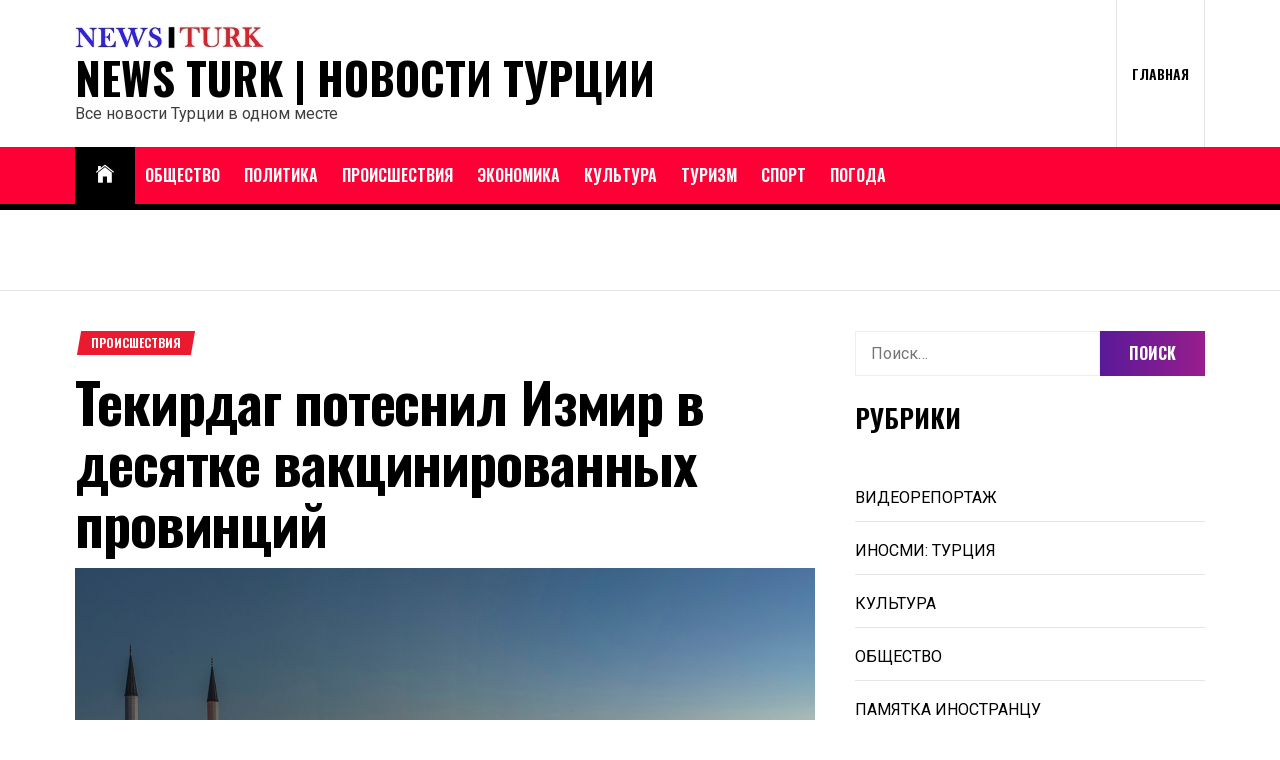

--- FILE ---
content_type: text/html; charset=utf-8
request_url: https://www.google.com/recaptcha/api2/aframe
body_size: 267
content:
<!DOCTYPE HTML><html><head><meta http-equiv="content-type" content="text/html; charset=UTF-8"></head><body><script nonce="0_m4mbCZ7UO8Enq7G9NiSw">/** Anti-fraud and anti-abuse applications only. See google.com/recaptcha */ try{var clients={'sodar':'https://pagead2.googlesyndication.com/pagead/sodar?'};window.addEventListener("message",function(a){try{if(a.source===window.parent){var b=JSON.parse(a.data);var c=clients[b['id']];if(c){var d=document.createElement('img');d.src=c+b['params']+'&rc='+(localStorage.getItem("rc::a")?sessionStorage.getItem("rc::b"):"");window.document.body.appendChild(d);sessionStorage.setItem("rc::e",parseInt(sessionStorage.getItem("rc::e")||0)+1);localStorage.setItem("rc::h",'1768845776420');}}}catch(b){}});window.parent.postMessage("_grecaptcha_ready", "*");}catch(b){}</script></body></html>